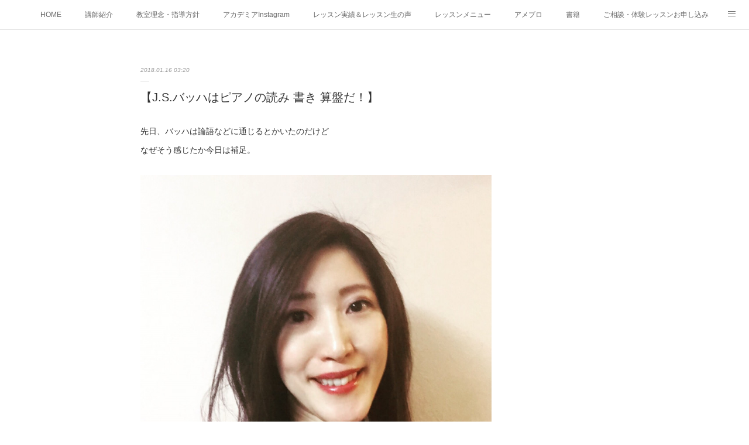

--- FILE ---
content_type: text/html; charset=utf-8
request_url: https://www.kodamamiyuki-pianokyoushitsu.com/posts/3546481
body_size: 11134
content:
<!doctype html>

            <html lang="ja" data-reactroot=""><head><meta charSet="UTF-8"/><meta http-equiv="X-UA-Compatible" content="IE=edge"/><meta name="viewport" content="width=device-width,user-scalable=no,initial-scale=1.0,minimum-scale=1.0,maximum-scale=1.0"/><title data-react-helmet="true">【J.S.バッハはピアノの読み 書き 算盤だ！】 | こだま美優希ピアノアカデミア・広島市中区</title><link data-react-helmet="true" rel="canonical" href="https://www.kodamamiyuki-pianokyoushitsu.com/posts/3546481/"/><meta name="description" content="先日、バッハは論語などに通じるとかいたのだけどなぜそう感じたか今日は補足。"/><meta name="google-site-verification" content="DJGw391xyBZhPEIxyef1-lKSIvNLaKk7pg8-l7VrMR8"/><meta property="fb:app_id" content="522776621188656"/><meta property="og:url" content="http://www.kodamamiyuki-pianokyoushitsu.com/posts/3546481"/><meta property="og:type" content="article"/><meta property="og:title" content="【J.S.バッハはピアノの読み 書き 算盤だ！】"/><meta property="og:description" content="先日、バッハは論語などに通じるとかいたのだけどなぜそう感じたか今日は補足。"/><meta property="og:image" content="https://cdn.amebaowndme.com/madrid-prd/madrid-web/images/sites/101548/951a5027a323b977972a86ce2e000ec8_570e62fa38e4ea7fcb173d8be8cc2f12.jpg"/><meta property="og:site_name" content="こだま美優希ピアノアカデミア・広島市中区"/><meta property="og:locale" content="ja_JP"/><meta name="twitter:card" content="summary_large_image"/><meta name="twitter:site" content="@amebaownd"/><meta name="twitter:title" content="【J.S.バッハはピアノの読み 書き 算盤だ！】 | こだま美優希ピアノアカデミア・広島市中区"/><meta name="twitter:description" content="先日、バッハは論語などに通じるとかいたのだけどなぜそう感じたか今日は補足。"/><meta name="twitter:image" content="https://cdn.amebaowndme.com/madrid-prd/madrid-web/images/sites/101548/951a5027a323b977972a86ce2e000ec8_570e62fa38e4ea7fcb173d8be8cc2f12.jpg"/><meta name="twitter:app:id:iphone" content="911640835"/><meta name="twitter:app:url:iphone" content="amebaownd://public/sites/101548/posts/3546481"/><meta name="twitter:app:id:googleplay" content="jp.co.cyberagent.madrid"/><meta name="twitter:app:url:googleplay" content="amebaownd://public/sites/101548/posts/3546481"/><meta name="twitter:app:country" content="US"/><link rel="amphtml" href="https://amp.amebaownd.com/posts/3546481"/><link rel="alternate" type="application/rss+xml" title="こだま美優希ピアノアカデミア・広島市中区" href="http://www.kodamamiyuki-pianokyoushitsu.com/rss.xml"/><link rel="alternate" type="application/atom+xml" title="こだま美優希ピアノアカデミア・広島市中区" href="http://www.kodamamiyuki-pianokyoushitsu.com/atom.xml"/><link rel="sitemap" type="application/xml" title="Sitemap" href="/sitemap.xml"/><link href="https://static.amebaowndme.com/madrid-frontend/css/user.min-a66be375c.css" rel="stylesheet" type="text/css"/><link href="https://static.amebaowndme.com/madrid-frontend/css/malia/index.min-a66be375c.css" rel="stylesheet" type="text/css"/><link rel="icon" href="https://cdn.amebaowndme.com/madrid-prd/madrid-web/images/sites/101548/f2430927463e54a2b65f84f156f14454_056cc9f92970cbddd3420766a22c78d2.png?width=32&amp;height=32"/><link rel="apple-touch-icon" href="https://cdn.amebaowndme.com/madrid-prd/madrid-web/images/sites/101548/f2430927463e54a2b65f84f156f14454_056cc9f92970cbddd3420766a22c78d2.png?width=180&amp;height=180"/><style id="site-colors" charSet="UTF-8">.u-nav-clr {
  color: #666666;
}
.u-nav-bdr-clr {
  border-color: #666666;
}
.u-nav-bg-clr {
  background-color: #ffffff;
}
.u-nav-bg-bdr-clr {
  border-color: #ffffff;
}
.u-site-clr {
  color: #a6072c;
}
.u-base-bg-clr {
  background-color: #ffffff;
}
.u-btn-clr {
  color: #bbbbbb;
}
.u-btn-clr:hover,
.u-btn-clr--active {
  color: rgba(187,187,187, 0.7);
}
.u-btn-clr--disabled,
.u-btn-clr:disabled {
  color: rgba(187,187,187, 0.5);
}
.u-btn-bdr-clr {
  border-color: #cccccc;
}
.u-btn-bdr-clr:hover,
.u-btn-bdr-clr--active {
  border-color: rgba(204,204,204, 0.7);
}
.u-btn-bdr-clr--disabled,
.u-btn-bdr-clr:disabled {
  border-color: rgba(204,204,204, 0.5);
}
.u-btn-bg-clr {
  background-color: #cccccc;
}
.u-btn-bg-clr:hover,
.u-btn-bg-clr--active {
  background-color: rgba(204,204,204, 0.7);
}
.u-btn-bg-clr--disabled,
.u-btn-bg-clr:disabled {
  background-color: rgba(204,204,204, 0.5);
}
.u-txt-clr {
  color: #333333;
}
.u-txt-clr--lv1 {
  color: rgba(51,51,51, 0.7);
}
.u-txt-clr--lv2 {
  color: rgba(51,51,51, 0.5);
}
.u-txt-clr--lv3 {
  color: rgba(51,51,51, 0.3);
}
.u-txt-bg-clr {
  background-color: #eaeaea;
}
.u-lnk-clr,
.u-clr-area a {
  color: #a6072c;
}
.u-lnk-clr:visited,
.u-clr-area a:visited {
  color: rgba(166,7,44, 0.7);
}
.u-lnk-clr:hover,
.u-clr-area a:hover {
  color: rgba(166,7,44, 0.5);
}
.u-ttl-blk-clr {
  color: #a6072c;
}
.u-ttl-blk-bdr-clr {
  border-color: #a6072c;
}
.u-ttl-blk-bdr-clr--lv1 {
  border-color: #edcdd4;
}
.u-bdr-clr {
  border-color: #ebebeb;
}
.u-acnt-bdr-clr {
  border-color: #ffffff;
}
.u-acnt-bg-clr {
  background-color: #ffffff;
}
body {
  background-color: #ffffff;
}
blockquote {
  color: rgba(51,51,51, 0.7);
  border-left-color: #ebebeb;
};</style><style id="user-css" charSet="UTF-8">/**
 * @media all
 * 全体に適用したいCSSを記述してください。
 */
/*
.btn__item {
  border-radius: 24px;
}
;</style><style media="screen and (max-width: 800px)" id="user-sp-css" charSet="UTF-8">/**
 * @media (max-width: 800px)
 * 画面幅が800px以下のスマートフォン、タブレット用のCSSを記述してください。
 */
/*
.btn__item {
  border-radius: 24px;
}
*/
;</style><script>
              (function(i,s,o,g,r,a,m){i['GoogleAnalyticsObject']=r;i[r]=i[r]||function(){
              (i[r].q=i[r].q||[]).push(arguments)},i[r].l=1*new Date();a=s.createElement(o),
              m=s.getElementsByTagName(o)[0];a.async=1;a.src=g;m.parentNode.insertBefore(a,m)
              })(window,document,'script','//www.google-analytics.com/analytics.js','ga');
            </script></head><body id="mdrd-a66be375c" class="u-txt-clr u-base-bg-clr theme-malia plan-premium hide-owndbar "><noscript><iframe src="//www.googletagmanager.com/ns.html?id=GTM-PXK9MM" height="0" width="0" style="display:none;visibility:hidden"></iframe></noscript><script>
            (function(w,d,s,l,i){w[l]=w[l]||[];w[l].push({'gtm.start':
            new Date().getTime(),event:'gtm.js'});var f=d.getElementsByTagName(s)[0],
            j=d.createElement(s),dl=l!='dataLayer'?'&l='+l:'';j.async=true;j.src=
            '//www.googletagmanager.com/gtm.js?id='+i+dl;f.parentNode.insertBefore(j,f);
            })(window,document, 'script', 'dataLayer', 'GTM-PXK9MM');
            </script><div id="content"><div class="page" data-reactroot=""><div class="page__outer"><div class="page__inner u-base-bg-clr"><div role="navigation" class="common-header__outer u-nav-bg-clr"><input type="checkbox" id="header-switch" class="common-header__switch"/><div class="common-header"><div class="common-header__inner js-nav-overflow-criterion"><ul class="common-header__nav common-header-nav"><li class="common-header-nav__item js-nav-item "><a target="" class="u-nav-clr" href="/">HOME</a></li><li class="common-header-nav__item js-nav-item "><a target="" class="u-nav-clr" href="/pages/284000/profile">講師紹介</a></li><li class="common-header-nav__item js-nav-item "><a target="" class="u-nav-clr" href="/pages/285782/page_201601191626">教室理念・指導方針</a></li><li class="common-header-nav__item js-nav-item "><a target="" class="u-nav-clr" href="/pages/8819008/instagram">アカデミアInstagram</a></li><li class="common-header-nav__item js-nav-item "><a target="" class="u-nav-clr" href="/pages/530424/page_201606271636">レッスン実績＆レッスン生の声</a></li><li class="common-header-nav__item js-nav-item "><a target="" class="u-nav-clr" href="/pages/530481/page_201606271713">レッスンメニュー</a></li><li class="common-header-nav__item js-nav-item "><a href="http://ameblo.jp/m-hoffnung" target="_blank" class="u-nav-clr">アメブロ</a></li><li class="common-header-nav__item js-nav-item "><a target="" class="u-nav-clr" href="/pages/284080/page_201601181602">書籍</a></li><li class="common-header-nav__item js-nav-item "><a href="https://ws.formzu.net/fgen/S2317434/" target="_blank" class="u-nav-clr">ご相談・体験レッスンお申し込み</a></li><li class="common-header-nav__item js-nav-item "><a target="" class="u-nav-clr" href="/pages/284302/page_201601181742">アクセス</a></li><li class="common-header-nav__item js-nav-item "><a target="" class="u-nav-clr" href="/pages/295079/page_201601242305">演奏スケジュール</a></li></ul></div><label class="common-header__more u-nav-bdr-clr" for="header-switch"><span class="u-nav-bdr-clr"><span class="u-nav-bdr-clr"><span class="u-nav-bdr-clr"></span></span></span></label></div></div><div><div role="main" class="page__main-outer u-base-bg-clr"><div class="page__main page__main--blog-detail"><div class="section"><div class="page__main--blog-detail"><div class="blog-article-outer"><article class="blog-article"><div class="blog-article__inner"><div class="blog-article__header"><time class="blog-article__date u-txt-clr u-txt-clr--lv2 u-bdr-clr" dateTime="2018-01-16T03:20:43Z">2018.01.16 03:20</time></div><div class="blog-article__content"><div class="blog-article__title blog-title"><h1 class="blog-title__text u-txt-clr">【J.S.バッハはピアノの読み 書き 算盤だ！】</h1></div><div class="blog-article__body blog-body"><div class="blog-body__item"><div><div class="blog-body__text u-txt-clr u-clr-area" data-block-type="text"><p class="">先日、バッハは論語などに通じるとかいたのだけど</p><p class="">なぜそう感じたか今日は補足。</p></div></div></div><div class="blog-body__item"><div><div class="img img__item--"><div><img alt=""/></div></div></div></div><div class="blog-body__item"><div><div class="blog-body__text u-txt-clr u-clr-area" data-block-type="text"><p class="">先日、数十年ぶりにヘアサロンでの仕上げはストレート。</p><p class="">自分が新鮮でございました。</p><p class=""><br></p><p class="">さて、</p><p class="">「J.S.バッハはピアノの読み 書き 算盤だ」<br></p><p class="">バッハじゃなくても音符も読めるし書けるし拍子感も養えるし</p><p class="">そんなこだわることもないでしょ？</p><p class="">とも思われる人もいらっしゃるかもしれませんね。</p><p class=""><br></p><p class="">しか〜〜し</p><p class="">やはりクラシック音楽の源はバッハにいきますね。</p><p class=""><br></p><p class="">フレージング、アーティキュレーション、指使い</p><p class="">拍子感、強弱、音程による響きによる緊張感や解放、、</p><p class=""><br></p><p class="">インヴェンションなどは、子供が飽きない程度の長さで</p><p class="">それでいて読み解いていくことは沢山。</p><p class=""><br></p><p class="">私がよくカバンに忍ばせている</p><p class="">渋沢栄一さまの「１００の訓言」</p><p class=""><br></p><p class=""><br></p></div></div></div><div class="blog-body__item"><div><div class="img img__item--"><div><img alt=""/></div></div></div></div><div class="blog-body__item"><div><div class="blog-body__text u-txt-clr u-clr-area" data-block-type="text"><p>日本資本主義の父とも言われますよね。</p><p><br></p><p>この著者が栄一さまからして玄孫でいらっしゃる</p><p>小学低学年からアメリカ育ちの澁澤健さま。</p><p><br></p><p>栄一さまの「訓言集」や「論語と算盤」から１００ほど</p><p>チョイスしてありますが、</p><p>これが噛み砕いて書いてくださっていて</p><p>まさしくバッハのレッスンと似ている・・・</p><p>と私は思うわけです。</p><p><br></p><p>また、アメリカ、日本のグローバルな視野をお持ちだからこその</p><p>視野も広く頷いてしまいます。</p><p><br></p><p>レッスン生の皆さん</p><p>ピアノの「読み 書き 算盤」も</p><p>しっかりやっていきましょう！！</p><p><br></p><p><br></p><p><br></p></div></div></div></div></div><div class="blog-article__footer"><div class="reblog-btn-outer"><div class="reblog-btn-body"><button class="reblog-btn"><span class="reblog-btn__inner"><span class="icon icon--reblog2"></span></span></button></div></div></div></div><div class="complementary-outer complementary-outer--slot2"><div class="complementary complementary--shareButton "><div class="block-type--shareButton"><div class="share share--circle share--circle-5"><button class="share__btn--facebook share__btn share__btn--circle"><span aria-hidden="true" class="icon--facebook icon"></span></button><button class="share__btn--twitter share__btn share__btn--circle"><span aria-hidden="true" class="icon--twitter icon"></span></button><button class="share__btn--hatenabookmark share__btn share__btn--circle"><span aria-hidden="true" class="icon--hatenabookmark icon"></span></button><button class="share__btn--pocket share__btn share__btn--circle"><span aria-hidden="true" class="icon--pocket icon"></span></button><button class="share__btn--googleplus share__btn share__btn--circle"><span aria-hidden="true" class="icon--googleplus icon"></span></button></div></div></div><div class="complementary complementary--siteFollow "><div class="block-type--siteFollow"><div class="site-follow u-bdr-clr"><div class="site-follow__img"><div><img alt=""/></div></div><div class="site-follow__body"><p class="site-follow__title u-txt-clr"><span class="site-follow__title-inner ">こだま美優希ピアノアカデミア・広島市中区</span></p><p class="site-follow__text u-txt-clr u-txt-clr--lv1">広島市中区の「こだま美優希ピアノアカデミア」では、
基礎を大切にしながら絶対音感を養うジュニアクラス、
初心者の大人も安心して学べる趣味レッスン、
音楽のある豊かな時間をお届けしています。

レッスンの柱は
「テクニック・こころ・思考力」
心を育み、考える力を養い、自分らしい表現を大切にする指導を行っています。

音楽を通じて新しい一歩を望む方とのご縁を、心より楽しみにしています。</p><div class="site-follow__btn-outer"><button class="site-follow__btn site-follow__btn--yet"><div class="site-follow__btn-text"><span aria-hidden="true" class="site-follow__icon icon icon--plus"></span>フォロー</div></button></div></div></div></div></div><div class="complementary complementary--relatedPosts "><div class="block-type--relatedPosts"></div></div><div class="complementary complementary--postPrevNext "><div class="block-type--postPrevNext"><div class="pager pager--type1"><ul class="pager__list"><li class="pager__item pager__item--prev pager__item--bg"><a class="pager__item-inner " style="background-image:url(https://cdn.amebaowndme.com/madrid-prd/madrid-web/images/sites/101548/8a67e48b298ac389e35e6643d9b24056_7dbbcdb07090f13876d19f873cd6ce59.jpg?width=400)" href="/posts/3554186"><time class="pager__date " dateTime="2018-01-18T03:00:08Z">2018.01.18 03:00</time><div><span class="pager__description ">【演奏動画　バッハ インヴェンション第６番】</span></div><span aria-hidden="true" class="pager__icon icon icon--disclosure-l4 "></span></a></li><li class="pager__item pager__item--next pager__item--bg"><a class="pager__item-inner " style="background-image:url(https://cdn.amebaowndme.com/madrid-prd/madrid-web/images/sites/101548/500676967890a32435d496dbfee27378_a8776124863bba2356eb17e909746a4c.jpg?width=400)" href="/posts/3534112"><time class="pager__date " dateTime="2018-01-14T00:00:19Z">2018.01.14 00:00</time><div><span class="pager__description ">【演奏動画 バッハ インヴェンション第５番】</span></div><span aria-hidden="true" class="pager__icon icon icon--disclosure-r4 "></span></a></li></ul></div></div></div></div><div class="blog-article__comment"><div class="comment-list js-comment-list"><div><p class="comment-count u-txt-clr u-txt-clr--lv2"><span>0</span>コメント</p><ul><li class="comment-list__item comment-item js-comment-form"><div class="comment-item__body"><form class="comment-item__form u-bdr-clr "><div class="comment-item__form-head"><textarea type="text" id="post-comment" maxLength="1100" placeholder="コメントする..." class="comment-item__input"></textarea></div><div class="comment-item__form-foot"><p class="comment-item__count-outer"><span class="comment-item__count ">1000</span> / 1000</p><button type="submit" disabled="" class="comment-item__submit">投稿</button></div></form></div></li></ul></div></div></div><div class="pswp" tabindex="-1" role="dialog" aria-hidden="true"><div class="pswp__bg"></div><div class="pswp__scroll-wrap"><div class="pswp__container"><div class="pswp__item"></div><div class="pswp__item"></div><div class="pswp__item"></div></div><div class="pswp__ui pswp__ui--hidden"><div class="pswp__top-bar"><div class="pswp__counter"></div><button class="pswp__button pswp__button--close" title="Close (Esc)"></button><button class="pswp__button pswp__button--share" title="Share"></button><button class="pswp__button pswp__button--fs" title="Toggle fullscreen"></button><button class="pswp__button pswp__button--zoom" title="Zoom in/out"></button><div class="pswp__preloader"><div class="pswp__preloader__icn"><div class="pswp__preloader__cut"><div class="pswp__preloader__donut"></div></div></div></div></div><div class="pswp__share-modal pswp__share-modal--hidden pswp__single-tap"><div class="pswp__share-tooltip"></div></div><div class="pswp__button pswp__button--close pswp__close"><span class="pswp__close__item pswp__close"></span><span class="pswp__close__item pswp__close"></span></div><div class="pswp__bottom-bar"><button class="pswp__button pswp__button--arrow--left js-lightbox-arrow" title="Previous (arrow left)"></button><button class="pswp__button pswp__button--arrow--right js-lightbox-arrow" title="Next (arrow right)"></button></div><div class=""><div class="pswp__caption"><div class="pswp__caption"></div><div class="pswp__caption__link"><a class="js-link"></a></div></div></div></div></div></div></article></div></div></div></div></div></div><footer role="contentinfo" class="page__footer footer" style="opacity:1 !important;visibility:visible !important;text-indent:0 !important;overflow:visible !important;position:static !important"><div class="footer__inner u-bdr-clr " style="opacity:1 !important;visibility:visible !important;text-indent:0 !important;overflow:visible !important;display:block !important;transform:none !important"><div class="footer__item u-bdr-clr" style="opacity:1 !important;visibility:visible !important;text-indent:0 !important;overflow:visible !important;display:block !important;transform:none !important"><p class="footer__copyright u-font"><small class="u-txt-clr u-txt-clr--lv2 u-font" style="color:rgba(51,51,51, 0.5) !important">Copyright＠ Miyuki Kodama All Rights Reserved</small></p></div></div></footer></div></div><div class="toast"></div></div></div><script charSet="UTF-8">window.mdrdEnv="prd";</script><script charSet="UTF-8">window.INITIAL_STATE={"authenticate":{"authCheckCompleted":false,"isAuthorized":false},"blogPostReblogs":{},"category":{},"currentSite":{"fetching":false,"status":null,"site":{}},"shopCategory":{},"categories":{},"notifications":{},"page":{},"paginationTitle":{},"postArchives":{},"postComments":{"3546481":{"data":[],"pagination":{"total":0,"offset":0,"limit":3,"cursors":{"after":"","before":""}},"fetching":false},"submitting":false,"postStatus":null},"postDetail":{"postDetail-blogPostId:3546481":{"fetching":false,"loaded":true,"meta":{"code":200},"data":{"id":"3546481","userId":"147698","siteId":"101548","status":"publish","title":"【J.S.バッハはピアノの読み 書き 算盤だ！】","contents":[{"type":"text","format":"html","value":"\u003Cp class=\"\"\u003E先日、バッハは論語などに通じるとかいたのだけど\u003C\u002Fp\u003E\u003Cp class=\"\"\u003Eなぜそう感じたか今日は補足。\u003C\u002Fp\u003E"},{"type":"image","fit":true,"scale":0.75,"align":"","url":"https:\u002F\u002Fcdn.amebaowndme.com\u002Fmadrid-prd\u002Fmadrid-web\u002Fimages\u002Fsites\u002F101548\u002F951a5027a323b977972a86ce2e000ec8_570e62fa38e4ea7fcb173d8be8cc2f12.jpg","link":"","width":1080,"height":1080,"target":"_blank","lightboxIndex":0},{"type":"text","format":"html","value":"\u003Cp class=\"\"\u003E先日、数十年ぶりにヘアサロンでの仕上げはストレート。\u003C\u002Fp\u003E\u003Cp class=\"\"\u003E自分が新鮮でございました。\u003C\u002Fp\u003E\u003Cp class=\"\"\u003E\u003Cbr\u003E\u003C\u002Fp\u003E\u003Cp class=\"\"\u003Eさて、\u003C\u002Fp\u003E\u003Cp class=\"\"\u003E「J.S.バッハはピアノの読み 書き 算盤だ」\u003Cbr\u003E\u003C\u002Fp\u003E\u003Cp class=\"\"\u003Eバッハじゃなくても音符も読めるし書けるし拍子感も養えるし\u003C\u002Fp\u003E\u003Cp class=\"\"\u003Eそんなこだわることもないでしょ？\u003C\u002Fp\u003E\u003Cp class=\"\"\u003Eとも思われる人もいらっしゃるかもしれませんね。\u003C\u002Fp\u003E\u003Cp class=\"\"\u003E\u003Cbr\u003E\u003C\u002Fp\u003E\u003Cp class=\"\"\u003Eしか〜〜し\u003C\u002Fp\u003E\u003Cp class=\"\"\u003Eやはりクラシック音楽の源はバッハにいきますね。\u003C\u002Fp\u003E\u003Cp class=\"\"\u003E\u003Cbr\u003E\u003C\u002Fp\u003E\u003Cp class=\"\"\u003Eフレージング、アーティキュレーション、指使い\u003C\u002Fp\u003E\u003Cp class=\"\"\u003E拍子感、強弱、音程による響きによる緊張感や解放、、\u003C\u002Fp\u003E\u003Cp class=\"\"\u003E\u003Cbr\u003E\u003C\u002Fp\u003E\u003Cp class=\"\"\u003Eインヴェンションなどは、子供が飽きない程度の長さで\u003C\u002Fp\u003E\u003Cp class=\"\"\u003Eそれでいて読み解いていくことは沢山。\u003C\u002Fp\u003E\u003Cp class=\"\"\u003E\u003Cbr\u003E\u003C\u002Fp\u003E\u003Cp class=\"\"\u003E私がよくカバンに忍ばせている\u003C\u002Fp\u003E\u003Cp class=\"\"\u003E渋沢栄一さまの「１００の訓言」\u003C\u002Fp\u003E\u003Cp class=\"\"\u003E\u003Cbr\u003E\u003C\u002Fp\u003E\u003Cp class=\"\"\u003E\u003Cbr\u003E\u003C\u002Fp\u003E"},{"type":"image","fit":true,"scale":0.75,"align":"","url":"https:\u002F\u002Fcdn.amebaowndme.com\u002Fmadrid-prd\u002Fmadrid-web\u002Fimages\u002Fsites\u002F101548\u002F72ac4a4f141d7c60ccef8e2859c42f7b_b946f92a19e95067f5255c1e132d9bc0.jpg","link":"","width":1184,"height":1600,"target":"_blank","lightboxIndex":1},{"type":"text","format":"html","value":"\u003Cp\u003E日本資本主義の父とも言われますよね。\u003C\u002Fp\u003E\u003Cp\u003E\u003Cbr\u003E\u003C\u002Fp\u003E\u003Cp\u003Eこの著者が栄一さまからして玄孫でいらっしゃる\u003C\u002Fp\u003E\u003Cp\u003E小学低学年からアメリカ育ちの澁澤健さま。\u003C\u002Fp\u003E\u003Cp\u003E\u003Cbr\u003E\u003C\u002Fp\u003E\u003Cp\u003E栄一さまの「訓言集」や「論語と算盤」から１００ほど\u003C\u002Fp\u003E\u003Cp\u003Eチョイスしてありますが、\u003C\u002Fp\u003E\u003Cp\u003Eこれが噛み砕いて書いてくださっていて\u003C\u002Fp\u003E\u003Cp\u003Eまさしくバッハのレッスンと似ている・・・\u003C\u002Fp\u003E\u003Cp\u003Eと私は思うわけです。\u003C\u002Fp\u003E\u003Cp\u003E\u003Cbr\u003E\u003C\u002Fp\u003E\u003Cp\u003Eまた、アメリカ、日本のグローバルな視野をお持ちだからこその\u003C\u002Fp\u003E\u003Cp\u003E視野も広く頷いてしまいます。\u003C\u002Fp\u003E\u003Cp\u003E\u003Cbr\u003E\u003C\u002Fp\u003E\u003Cp\u003Eレッスン生の皆さん\u003C\u002Fp\u003E\u003Cp\u003Eピアノの「読み 書き 算盤」も\u003C\u002Fp\u003E\u003Cp\u003Eしっかりやっていきましょう！！\u003C\u002Fp\u003E\u003Cp\u003E\u003Cbr\u003E\u003C\u002Fp\u003E\u003Cp\u003E\u003Cbr\u003E\u003C\u002Fp\u003E\u003Cp\u003E\u003Cbr\u003E\u003C\u002Fp\u003E"}],"urlPath":"","publishedUrl":"http:\u002F\u002Fwww.kodamamiyuki-pianokyoushitsu.com\u002Fposts\u002F3546481","ogpDescription":"","ogpImageUrl":"","contentFiltered":"","viewCount":0,"commentCount":0,"reblogCount":0,"prevBlogPost":{"id":"3554186","title":"【演奏動画　バッハ インヴェンション第６番】","summary":"バッハ　インヴェンションシリーズ今日は第６番 ホ長調をお届けします。","imageUrl":"https:\u002F\u002Fcdn.amebaowndme.com\u002Fmadrid-prd\u002Fmadrid-web\u002Fimages\u002Fsites\u002F101548\u002F8a67e48b298ac389e35e6643d9b24056_7dbbcdb07090f13876d19f873cd6ce59.jpg","publishedAt":"2018-01-18T03:00:08Z"},"nextBlogPost":{"id":"3534112","title":"【演奏動画 バッハ インヴェンション第５番】","summary":"バッハ　インヴェンションシリーズ今日は第５番 変ホ長調をお届けします。","imageUrl":"https:\u002F\u002Fcdn.amebaowndme.com\u002Fmadrid-prd\u002Fmadrid-web\u002Fimages\u002Fsites\u002F101548\u002F500676967890a32435d496dbfee27378_a8776124863bba2356eb17e909746a4c.jpg","publishedAt":"2018-01-14T00:00:19Z"},"rebloggedPost":false,"blogCategories":[],"user":{"id":"147698","nickname":" こだま美由希ピアノ教室 広島市中区＆オンラインレッスン","description":"こだま美由希 　プロフィール\n\nドイツ国立デトモルト音楽大学卒業。\n留学中、ドイツ、イタリアにて演奏活動、　　\nPTNA　G級西日本大会にて奨励賞受賞。\n\nドイツにてインターナショナル　カンマ―　アカデミー参加\n\nこれまでに全労済チャリティコンサートにて広島交響楽団と共演\n\n広島などで帰国記念リサイタル開催、ピアノジョイントリサイタル開催\n\n「日本におけるドイツ　２００５\u002F２００６」,「日本におけるEU年」\n公式国際交流文化事業で来日したビーレフェルト少年少女合唱団の\n日本演奏ツアーに伴奏者兼通訳として参","official":false,"photoUrl":"https:\u002F\u002Fprofile-api.ameba.jp\u002Fv2\u002Fas\u002Fl9325d89b0a3c4a6b0200ffb5c2f7f4db7f04b80\u002FprofileImage?cat=300","followingCount":20,"createdAt":"2016-01-13T13:55:45Z","updatedAt":"2025-10-14T06:22:04Z"},"updateUser":{"id":"147698","nickname":" こだま美由希ピアノ教室 広島市中区＆オンラインレッスン","description":"こだま美由希 　プロフィール\n\nドイツ国立デトモルト音楽大学卒業。\n留学中、ドイツ、イタリアにて演奏活動、　　\nPTNA　G級西日本大会にて奨励賞受賞。\n\nドイツにてインターナショナル　カンマ―　アカデミー参加\n\nこれまでに全労済チャリティコンサートにて広島交響楽団と共演\n\n広島などで帰国記念リサイタル開催、ピアノジョイントリサイタル開催\n\n「日本におけるドイツ　２００５\u002F２００６」,「日本におけるEU年」\n公式国際交流文化事業で来日したビーレフェルト少年少女合唱団の\n日本演奏ツアーに伴奏者兼通訳として参","official":false,"photoUrl":"https:\u002F\u002Fprofile-api.ameba.jp\u002Fv2\u002Fas\u002Fl9325d89b0a3c4a6b0200ffb5c2f7f4db7f04b80\u002FprofileImage?cat=300","followingCount":20,"createdAt":"2016-01-13T13:55:45Z","updatedAt":"2025-10-14T06:22:04Z"},"comments":{"pagination":{"total":0,"offset":0,"limit":3,"cursors":{"after":"","before":""}},"data":[]},"publishedAt":"2018-01-16T03:20:43Z","createdAt":"2018-01-16T03:20:50Z","updatedAt":"2018-01-16T04:50:18Z","version":3}}},"postList":{},"shopList":{},"shopItemDetail":{},"pureAd":{},"keywordSearch":{},"proxyFrame":{"loaded":false},"relatedPostList":{},"route":{"route":{"path":"\u002Fposts\u002F:blog_post_id","component":function Connect(props, context) {
        _classCallCheck(this, Connect);

        var _this = _possibleConstructorReturn(this, _Component.call(this, props, context));

        _this.version = version;
        _this.store = props.store || context.store;

        (0, _invariant2["default"])(_this.store, 'Could not find "store" in either the context or ' + ('props of "' + connectDisplayName + '". ') + 'Either wrap the root component in a <Provider>, ' + ('or explicitly pass "store" as a prop to "' + connectDisplayName + '".'));

        var storeState = _this.store.getState();
        _this.state = { storeState: storeState };
        _this.clearCache();
        return _this;
      },"route":{"id":"0","type":"blog_post_detail","idForType":"0","title":"","urlPath":"\u002Fposts\u002F:blog_post_id","isHomePage":false}},"params":{"blog_post_id":"3546481"},"location":{"pathname":"\u002Fposts\u002F3546481","search":"","hash":"","action":"POP","key":"wy3scz","query":{}}},"siteConfig":{"tagline":"広島市中区の「こだま美優希ピアノアカデミア」では、\n基礎を大切にしながら絶対音感を養うジュニアクラス、\n初心者の大人も安心して学べる趣味レッスン、\n音楽のある豊かな時間をお届けしています。\n\nレッスンの柱は\n「テクニック・こころ・思考力」\n心を育み、考える力を養い、自分らしい表現を大切にする指導を行っています。\n\n音楽を通じて新しい一歩を望む方とのご縁を、心より楽しみにしています。","title":"こだま美優希ピアノアカデミア・広島市中区","copyright":"Copyright＠ Miyuki Kodama All Rights Reserved","iconUrl":"https:\u002F\u002Fcdn.amebaowndme.com\u002Fmadrid-prd\u002Fmadrid-web\u002Fimages\u002Fsites\u002F101548\u002F04fc35d07595a028c2f2b857bb72199b_792a54d10560f90eeda04fe4716d3e43.jpg","logoUrl":"https:\u002F\u002Fcdn.amebaowndme.com\u002Fmadrid-prd\u002Fmadrid-web\u002Fimages\u002Fsites\u002F101548\u002Fdfa16ce2ae95840be0722d1ebe31dbcb_635726135750cd692bac6145897b21ec.jpg","coverImageUrl":"https:\u002F\u002Fcdn.amebaowndme.com\u002Fmadrid-prd\u002Fmadrid-web\u002Fimages\u002Fsites\u002F101548\u002F87a26e08f67fe8721a53493aaee0b05e_03133ece493b7206687d2e3d8165a00e.png","homePageId":"283986","siteId":"101548","siteCategoryIds":[386,426,434],"themeId":"5","theme":"malia","shopId":"","openedShop":false,"shop":{"law":{"userType":"","corporateName":"","firstName":"","lastName":"","zipCode":"","prefecture":"","address":"","telNo":"","aboutContact":"","aboutPrice":"","aboutPay":"","aboutService":"","aboutReturn":""},"privacyPolicy":{"operator":"","contact":"","collectAndUse":"","restrictionToThirdParties":"","supervision":"","disclosure":"","cookie":""}},"user":{"id":"147698","nickname":" こだま美由希ピアノ教室 広島市中区＆オンラインレッスン","photoUrl":"","createdAt":"2016-01-13T13:55:45Z","updatedAt":"2025-10-14T06:22:04Z"},"commentApproval":"accept","plan":{"id":"5","name":"premium-monthly","ownd_header":true,"powered_by":true,"pure_ads":true},"verifiedType":"general","navigations":[{"title":"HOME","urlPath":".\u002F","target":"_self","pageId":"283986"},{"title":"講師紹介","urlPath":".\u002Fpages\u002F284000\u002Fprofile","target":"_self","pageId":"284000"},{"title":"教室理念・指導方針","urlPath":".\u002Fpages\u002F285782\u002Fpage_201601191626","target":"_self","pageId":"285782"},{"title":"アカデミアInstagram","urlPath":".\u002Fpages\u002F8819008\u002Finstagram","target":"_self","pageId":"8819008"},{"title":"レッスン実績＆レッスン生の声","urlPath":".\u002Fpages\u002F530424\u002Fpage_201606271636","target":"_self","pageId":"530424"},{"title":"レッスンメニュー","urlPath":".\u002Fpages\u002F530481\u002Fpage_201606271713","target":"_self","pageId":"530481"},{"title":"アメブロ","urlPath":"http:\u002F\u002Fameblo.jp\u002Fm-hoffnung","target":"_blank","pageId":"0"},{"title":"書籍","urlPath":".\u002Fpages\u002F284080\u002Fpage_201601181602","target":"_self","pageId":"284080"},{"title":"ご相談・体験レッスンお申し込み","urlPath":"https:\u002F\u002Fws.formzu.net\u002Ffgen\u002FS2317434\u002F","target":"_blank","pageId":"0"},{"title":"アクセス","urlPath":".\u002Fpages\u002F284302\u002Fpage_201601181742","target":"_self","pageId":"284302"},{"title":"演奏スケジュール","urlPath":".\u002Fpages\u002F295079\u002Fpage_201601242305","target":"_self","pageId":"295079"}],"routings":[{"id":"0","type":"blog","idForType":"0","title":"","urlPath":"\u002Fposts\u002Fpage\u002F:page_num","isHomePage":false},{"id":"0","type":"blog_post_archive","idForType":"0","title":"","urlPath":"\u002Fposts\u002Farchives\u002F:yyyy\u002F:mm","isHomePage":false},{"id":"0","type":"blog_post_archive","idForType":"0","title":"","urlPath":"\u002Fposts\u002Farchives\u002F:yyyy\u002F:mm\u002Fpage\u002F:page_num","isHomePage":false},{"id":"0","type":"blog_post_category","idForType":"0","title":"","urlPath":"\u002Fposts\u002Fcategories\u002F:category_id","isHomePage":false},{"id":"0","type":"blog_post_category","idForType":"0","title":"","urlPath":"\u002Fposts\u002Fcategories\u002F:category_id\u002Fpage\u002F:page_num","isHomePage":false},{"id":"0","type":"author","idForType":"0","title":"","urlPath":"\u002Fauthors\u002F:user_id","isHomePage":false},{"id":"0","type":"author","idForType":"0","title":"","urlPath":"\u002Fauthors\u002F:user_id\u002Fpage\u002F:page_num","isHomePage":false},{"id":"0","type":"blog_post_category","idForType":"0","title":"","urlPath":"\u002Fposts\u002Fcategory\u002F:category_id","isHomePage":false},{"id":"0","type":"blog_post_category","idForType":"0","title":"","urlPath":"\u002Fposts\u002Fcategory\u002F:category_id\u002Fpage\u002F:page_num","isHomePage":false},{"id":"0","type":"blog_post_detail","idForType":"0","title":"","urlPath":"\u002Fposts\u002F:blog_post_id","isHomePage":false},{"id":"0","type":"keywordSearch","idForType":"0","title":"","urlPath":"\u002Fsearch\u002Fq\u002F:query","isHomePage":false},{"id":"0","type":"keywordSearch","idForType":"0","title":"","urlPath":"\u002Fsearch\u002Fq\u002F:query\u002Fpage\u002F:page_num","isHomePage":false},{"id":"8819008","type":"instagramAlbum","idForType":"133769","title":"アカデミアInstagram","urlPath":"\u002Fpages\u002F8819008\u002F","isHomePage":false},{"id":"8819008","type":"instagramAlbum","idForType":"133769","title":"アカデミアInstagram","urlPath":"\u002Fpages\u002F8819008\u002F:url_path","isHomePage":false},{"id":"8819008","type":"instagramAlbum","idForType":"133769","title":"アカデミアInstagram","urlPath":"\u002Finstagram_photos\u002Fpage\u002F:page_num","isHomePage":false},{"id":"530481","type":"static","idForType":"0","title":"レッスンメニュー","urlPath":"\u002Fpages\u002F530481\u002F","isHomePage":false},{"id":"530481","type":"static","idForType":"0","title":"レッスンメニュー","urlPath":"\u002Fpages\u002F530481\u002F:url_path","isHomePage":false},{"id":"530424","type":"static","idForType":"0","title":"レッスン実績＆レッスン生の声","urlPath":"\u002Fpages\u002F530424\u002F","isHomePage":false},{"id":"530424","type":"static","idForType":"0","title":"レッスン実績＆レッスン生の声","urlPath":"\u002Fpages\u002F530424\u002F:url_path","isHomePage":false},{"id":"295079","type":"static","idForType":"0","title":"演奏スケジュール","urlPath":"\u002Fpages\u002F295079\u002F","isHomePage":false},{"id":"295079","type":"static","idForType":"0","title":"演奏スケジュール","urlPath":"\u002Fpages\u002F295079\u002F:url_path","isHomePage":false},{"id":"285807","type":"static","idForType":"0","title":"News","urlPath":"\u002Fpages\u002F285807\u002F","isHomePage":false},{"id":"285807","type":"static","idForType":"0","title":"News","urlPath":"\u002Fpages\u002F285807\u002F:url_path","isHomePage":false},{"id":"285782","type":"static","idForType":"0","title":"教室理念・指導方針","urlPath":"\u002Fpages\u002F285782\u002F","isHomePage":false},{"id":"285782","type":"static","idForType":"0","title":"教室理念・指導方針","urlPath":"\u002Fpages\u002F285782\u002F:url_path","isHomePage":false},{"id":"284302","type":"static","idForType":"0","title":"アクセス","urlPath":"\u002Fpages\u002F284302\u002F","isHomePage":false},{"id":"284302","type":"static","idForType":"0","title":"アクセス","urlPath":"\u002Fpages\u002F284302\u002F:url_path","isHomePage":false},{"id":"284153","type":"static","idForType":"0","title":"Lessen規約","urlPath":"\u002Fpages\u002F284153\u002F","isHomePage":false},{"id":"284153","type":"static","idForType":"0","title":"Lessen規約","urlPath":"\u002Fpages\u002F284153\u002F:url_path","isHomePage":false},{"id":"284080","type":"static","idForType":"0","title":"書籍","urlPath":"\u002Fpages\u002F284080\u002F","isHomePage":false},{"id":"284080","type":"static","idForType":"0","title":"書籍","urlPath":"\u002Fpages\u002F284080\u002F:url_path","isHomePage":false},{"id":"284000","type":"static","idForType":"0","title":"講師紹介","urlPath":"\u002Fpages\u002F284000\u002F","isHomePage":false},{"id":"284000","type":"static","idForType":"0","title":"講師紹介","urlPath":"\u002Fpages\u002F284000\u002F:url_path","isHomePage":false},{"id":"283986","type":"blog","idForType":"0","title":"HOME","urlPath":"\u002Fpages\u002F283986\u002F","isHomePage":true},{"id":"283986","type":"blog","idForType":"0","title":"HOME","urlPath":"\u002Fpages\u002F283986\u002F:url_path","isHomePage":true},{"id":"283986","type":"blog","idForType":"0","title":"HOME","urlPath":"\u002F","isHomePage":true}],"siteColors":{"navigationBackground":"#ffffff","navigationText":"#666666","siteTitleText":"#a6072c","background":"#ffffff","buttonBackground":"#cccccc","buttonText":"#bbbbbb","text":"#333333","link":"#a6072c","titleBlock":"#a6072c","border":"#ebebeb","accent":"#ffffff"},"wovnioAttribute":"","useAuthorBlock":false,"twitterHashtags":"","createdAt":"2016-01-18T06:19:15Z","seoTitle":"広島市中区の実績あるピアノ教室｜子ども・大人・指導者まで上達をサポート","isPreview":false,"siteCategory":[{"id":"386","label":"著名人"},{"id":"426","label":"ミュージシャン"},{"id":"434","label":"クラシック"}],"previewPost":null,"previewShopItem":null,"hasAmebaIdConnection":true,"serverTime":"2026-01-21T02:59:40Z","complementaries":{"2":{"contents":{"layout":{"rows":[{"columns":[{"blocks":[{"type":"shareButton","design":"circle","providers":["facebook","twitter","hatenabookmark","pocket","googleplus"]},{"type":"siteFollow","description":""},{"type":"relatedPosts","layoutType":"listl","showHeading":true,"heading":"関連記事","limit":3},{"type":"postPrevNext","showImage":true}]}]}]}},"created_at":"2016-01-18T06:19:15Z","updated_at":"2016-01-18T06:19:15Z"},"11":{"contents":{"layout":{"rows":[{"columns":[{"blocks":[{"type":"siteFollow","description":""},{"type":"post","mode":"summary","title":"記事一覧","buttonTitle":"","limit":5,"layoutType":"sidebarm","categoryIds":"","showTitle":true,"showButton":true,"sortType":"recent"},{"type":"postsCategory","heading":"カテゴリ","showHeading":true,"showCount":true,"design":"tagcloud"},{"type":"postsArchive","heading":"アーカイブ","showHeading":true,"design":"accordion"},{"type":"keywordSearch","heading":"","showHeading":false}]}]}]}},"created_at":"2016-01-18T06:19:16Z","updated_at":"2016-01-18T06:19:16Z"}},"siteColorsCss":".u-nav-clr {\n  color: #666666;\n}\n.u-nav-bdr-clr {\n  border-color: #666666;\n}\n.u-nav-bg-clr {\n  background-color: #ffffff;\n}\n.u-nav-bg-bdr-clr {\n  border-color: #ffffff;\n}\n.u-site-clr {\n  color: #a6072c;\n}\n.u-base-bg-clr {\n  background-color: #ffffff;\n}\n.u-btn-clr {\n  color: #bbbbbb;\n}\n.u-btn-clr:hover,\n.u-btn-clr--active {\n  color: rgba(187,187,187, 0.7);\n}\n.u-btn-clr--disabled,\n.u-btn-clr:disabled {\n  color: rgba(187,187,187, 0.5);\n}\n.u-btn-bdr-clr {\n  border-color: #cccccc;\n}\n.u-btn-bdr-clr:hover,\n.u-btn-bdr-clr--active {\n  border-color: rgba(204,204,204, 0.7);\n}\n.u-btn-bdr-clr--disabled,\n.u-btn-bdr-clr:disabled {\n  border-color: rgba(204,204,204, 0.5);\n}\n.u-btn-bg-clr {\n  background-color: #cccccc;\n}\n.u-btn-bg-clr:hover,\n.u-btn-bg-clr--active {\n  background-color: rgba(204,204,204, 0.7);\n}\n.u-btn-bg-clr--disabled,\n.u-btn-bg-clr:disabled {\n  background-color: rgba(204,204,204, 0.5);\n}\n.u-txt-clr {\n  color: #333333;\n}\n.u-txt-clr--lv1 {\n  color: rgba(51,51,51, 0.7);\n}\n.u-txt-clr--lv2 {\n  color: rgba(51,51,51, 0.5);\n}\n.u-txt-clr--lv3 {\n  color: rgba(51,51,51, 0.3);\n}\n.u-txt-bg-clr {\n  background-color: #eaeaea;\n}\n.u-lnk-clr,\n.u-clr-area a {\n  color: #a6072c;\n}\n.u-lnk-clr:visited,\n.u-clr-area a:visited {\n  color: rgba(166,7,44, 0.7);\n}\n.u-lnk-clr:hover,\n.u-clr-area a:hover {\n  color: rgba(166,7,44, 0.5);\n}\n.u-ttl-blk-clr {\n  color: #a6072c;\n}\n.u-ttl-blk-bdr-clr {\n  border-color: #a6072c;\n}\n.u-ttl-blk-bdr-clr--lv1 {\n  border-color: #edcdd4;\n}\n.u-bdr-clr {\n  border-color: #ebebeb;\n}\n.u-acnt-bdr-clr {\n  border-color: #ffffff;\n}\n.u-acnt-bg-clr {\n  background-color: #ffffff;\n}\nbody {\n  background-color: #ffffff;\n}\nblockquote {\n  color: rgba(51,51,51, 0.7);\n  border-left-color: #ebebeb;\n}","siteFont":{"id":"8","name":"Cutive Mono"},"siteCss":"\u002F**\n * @media all\n * 全体に適用したいCSSを記述してください。\n *\u002F\n\u002F*\n.btn__item {\n  border-radius: 24px;\n}\n","siteSpCss":"\u002F**\n * @media (max-width: 800px)\n * 画面幅が800px以下のスマートフォン、タブレット用のCSSを記述してください。\n *\u002F\n\u002F*\n.btn__item {\n  border-radius: 24px;\n}\n*\u002F\n","meta":{"Title":"【J.S.バッハはピアノの読み 書き 算盤だ！】 | 広島市中区の実績あるピアノ教室｜子ども・大人・指導者まで上達をサポート","Description":"先日、バッハは論語などに通じるとかいたのだけどなぜそう感じたか今日は補足。","Keywords":"","Noindex":false,"Nofollow":false,"CanonicalUrl":"http:\u002F\u002Fwww.kodamamiyuki-pianokyoushitsu.com\u002Fposts\u002F3546481","AmpHtml":"https:\u002F\u002Famp.amebaownd.com\u002Fposts\u002F3546481","DisabledFragment":false,"OgMeta":{"Type":"article","Title":"【J.S.バッハはピアノの読み 書き 算盤だ！】","Description":"先日、バッハは論語などに通じるとかいたのだけどなぜそう感じたか今日は補足。","Image":"https:\u002F\u002Fcdn.amebaowndme.com\u002Fmadrid-prd\u002Fmadrid-web\u002Fimages\u002Fsites\u002F101548\u002F951a5027a323b977972a86ce2e000ec8_570e62fa38e4ea7fcb173d8be8cc2f12.jpg","SiteName":"こだま美優希ピアノアカデミア・広島市中区","Locale":"ja_JP"},"DeepLinkMeta":{"Ios":{"Url":"amebaownd:\u002F\u002Fpublic\u002Fsites\u002F101548\u002Fposts\u002F3546481","AppStoreId":"911640835","AppName":"Ameba Ownd"},"Android":{"Url":"amebaownd:\u002F\u002Fpublic\u002Fsites\u002F101548\u002Fposts\u002F3546481","AppName":"Ameba Ownd","Package":"jp.co.cyberagent.madrid"},"WebUrl":"http:\u002F\u002Fwww.kodamamiyuki-pianokyoushitsu.com\u002Fposts\u002F3546481"},"TwitterCard":{"Type":"summary_large_image","Site":"@amebaownd","Creator":"","Title":"【J.S.バッハはピアノの読み 書き 算盤だ！】 | こだま美優希ピアノアカデミア・広島市中区","Description":"先日、バッハは論語などに通じるとかいたのだけどなぜそう感じたか今日は補足。","Image":"https:\u002F\u002Fcdn.amebaowndme.com\u002Fmadrid-prd\u002Fmadrid-web\u002Fimages\u002Fsites\u002F101548\u002F951a5027a323b977972a86ce2e000ec8_570e62fa38e4ea7fcb173d8be8cc2f12.jpg"},"TwitterAppCard":{"CountryCode":"US","IPhoneAppId":"911640835","AndroidAppPackageName":"jp.co.cyberagent.madrid","CustomUrl":"amebaownd:\u002F\u002Fpublic\u002Fsites\u002F101548\u002Fposts\u002F3546481"},"SiteName":"こだま美優希ピアノアカデミア・広島市中区","ImageUrl":"https:\u002F\u002Fcdn.amebaowndme.com\u002Fmadrid-prd\u002Fmadrid-web\u002Fimages\u002Fsites\u002F101548\u002F951a5027a323b977972a86ce2e000ec8_570e62fa38e4ea7fcb173d8be8cc2f12.jpg","FacebookAppId":"522776621188656","InstantArticleId":"","FaviconUrl":"https:\u002F\u002Fcdn.amebaowndme.com\u002Fmadrid-prd\u002Fmadrid-web\u002Fimages\u002Fsites\u002F101548\u002Ff2430927463e54a2b65f84f156f14454_056cc9f92970cbddd3420766a22c78d2.png?width=32&height=32","AppleTouchIconUrl":"https:\u002F\u002Fcdn.amebaowndme.com\u002Fmadrid-prd\u002Fmadrid-web\u002Fimages\u002Fsites\u002F101548\u002Ff2430927463e54a2b65f84f156f14454_056cc9f92970cbddd3420766a22c78d2.png?width=180&height=180","RssItems":[{"title":"こだま美優希ピアノアカデミア・広島市中区","url":"http:\u002F\u002Fwww.kodamamiyuki-pianokyoushitsu.com\u002Frss.xml"}],"AtomItems":[{"title":"こだま美優希ピアノアカデミア・広島市中区","url":"http:\u002F\u002Fwww.kodamamiyuki-pianokyoushitsu.com\u002Fatom.xml"}]},"googleConfig":{"TrackingCode":"UA-128954218-1","SiteVerificationCode":"DJGw391xyBZhPEIxyef1-lKSIvNLaKk7pg8-l7VrMR8"},"lanceTrackingUrl":"","FRM_ID_SIGNUP":"c.ownd-sites_r.ownd-sites_101548","landingPageParams":{"domain":"www.kodamamiyuki-pianokyoushitsu.com","protocol":"https","urlPath":"\u002Fposts\u002F3546481"}},"siteFollow":{},"siteServiceTokens":{},"snsFeed":{},"toastMessages":{"messages":[]},"user":{"loaded":false,"me":{}},"userSites":{"fetching":null,"sites":[]},"userSiteCategories":{}};</script><script src="https://static.amebaowndme.com/madrid-metro/js/malia-c961039a0e890b88fbda.js" charSet="UTF-8"></script><style charSet="UTF-8">    @font-face {
      font-family: 'Cutive Mono';
      src: url('https://static.amebaowndme.com/madrid-frontend/fonts/userfont/Cutive_Mono.woff2');
    }
    .u-font {
      font-family: "Cutive Mono", "ヒラギノ明朝 ProN W3", "Hiragino Mincho ProN", serif;
    }  </style></body></html>